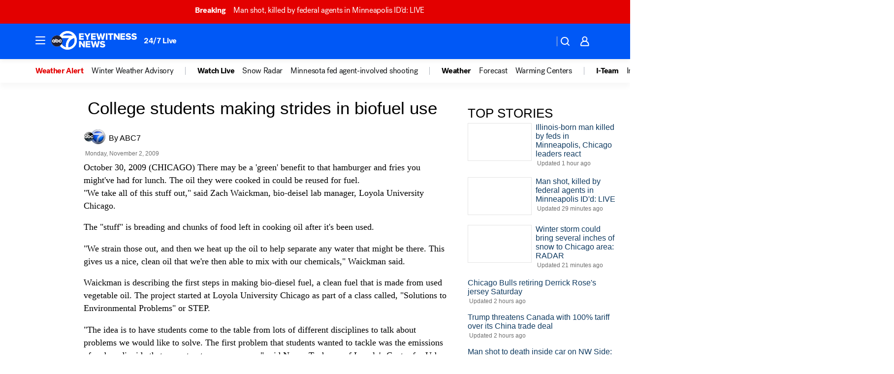

--- FILE ---
content_type: application/javascript
request_url: https://prod.gatekeeper.us-abc.symphony.edgedatg.go.com/vp2/ws/utils/2021/geo/video/geolocation/206/001/gt/-1.jsonp
body_size: 1073
content:
{"ver":"2021","device":"001","brand":"206","xmlns":"https://abc.go.com/vp2/ws/xmlns","user":{"allowed":true,"ip":"3.143.232.143","proxy":"hosting","bandwidth":"broadband","zipcode":"43230","city":"columbus","state":"oh","country":"usa","isp":"amazon technologies inc.","distributionChannel":"2","org":"amazon technologies inc.","useragent":"Mozilla/5.0 (Macintosh; Intel Mac OS X 10_15_7) AppleWebKit/537.36 (KHTML, like Gecko) Chrome/131.0.0.0 Safari/537.36; ClaudeBot/1.0; +claudebot@anthropic.com)","time":"Sat, 24 Jan 2026 20:11:16 -0500","xff":{"ip":"3.143.232.143, 18.68.21.118, 172.18.15.60"},"id":"86AB1D56-D21E-4B7D-87AD-B08E5497C65B"},"affiliates":{"affiliate":[{"name":"WSYX","logo":"https://cdn1.edgedatg.com/aws/v2/abc/Live/video/13877091/1ba6f58005365daed202fccf8ab4df07/284x160-Q75_1ba6f58005365daed202fccf8ab4df07.png","dma":"COLUMBUS, OH","rank":"34","id":"WSYX","event":{"url":{"callback":"event_flat_file","value":"https://liveeventsfeed.abc.go.com/wsyx.json"},"refresh":{"unit":"second","value":"300"}}}],"count":1},"server":{"time":"Sun, 25 Jan 2026 01:11:16 +0000"}}